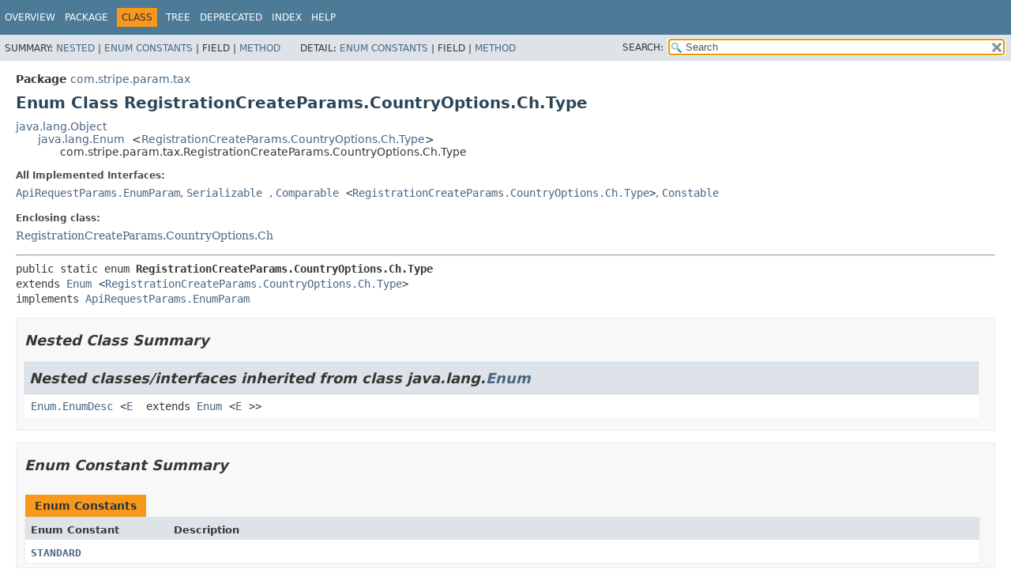

--- FILE ---
content_type: text/html; charset=utf-8
request_url: https://stripe.dev/stripe-java/com/stripe/param/tax/RegistrationCreateParams.CountryOptions.Ch.Type.html
body_size: 3050
content:
<!DOCTYPE HTML>
<html lang="en">
<head>
<!-- Generated by javadoc (17) -->
<title>RegistrationCreateParams.CountryOptions.Ch.Type (stripe-java 31.2.0-alpha.2 API)</title>
<meta name="viewport" content="width=device-width, initial-scale=1">
<meta http-equiv="Content-Type" content="text/html; charset=utf-8">
<meta name="description" content="declaration: package: com.stripe.param.tax, class: RegistrationCreateParams, class: CountryOptions, class: Ch, enum: Type">
<meta name="generator" content="javadoc/ClassWriterImpl">
<link rel="stylesheet" type="text/css" href="../../../../stylesheet.css" title="Style">
<link rel="stylesheet" type="text/css" href="../../../../script-dir/jquery-ui.min.css" title="Style">
<link rel="stylesheet" type="text/css" href="../../../../jquery-ui.overrides.css" title="Style">
<script type="text/javascript" src="../../../../script.js"></script>
<script type="text/javascript" src="../../../../script-dir/jquery-3.7.1.min.js"></script>
<script type="text/javascript" src="../../../../script-dir/jquery-ui.min.js"></script>
</head>
<body class="class-declaration-page">
<script type="text/javascript">var evenRowColor = "even-row-color";
var oddRowColor = "odd-row-color";
var tableTab = "table-tab";
var activeTableTab = "active-table-tab";
var pathtoroot = "../../../../";
loadScripts(document, 'script');</script>
<noscript>
<div>JavaScript is disabled on your browser.</div>
</noscript>
<div class="flex-box">
<header role="banner" class="flex-header">
<nav role="navigation">
<!-- ========= START OF TOP NAVBAR ======= -->
<div class="top-nav" id="navbar-top">
<div class="skip-nav"><a href="#skip-navbar-top" title="Skip navigation links">Skip navigation links</a></div>
<ul id="navbar-top-firstrow" class="nav-list" title="Navigation">
<li><a href="../../../../index.html">Overview</a></li>
<li><a href="package-summary.html">Package</a></li>
<li class="nav-bar-cell1-rev">Class</li>
<li><a href="package-tree.html">Tree</a></li>
<li><a href="../../../../deprecated-list.html">Deprecated</a></li>
<li><a href="../../../../index-all.html">Index</a></li>
<li><a href="../../../../help-doc.html#class">Help</a></li>
</ul>
</div>
<div class="sub-nav">
<div>
<ul class="sub-nav-list">
<li>Summary:&nbsp;</li>
<li><a href="#nested-class-summary">Nested</a>&nbsp;|&nbsp;</li>
<li><a href="#enum-constant-summary">Enum Constants</a>&nbsp;|&nbsp;</li>
<li>Field&nbsp;|&nbsp;</li>
<li><a href="#method-summary">Method</a></li>
</ul>
<ul class="sub-nav-list">
<li>Detail:&nbsp;</li>
<li><a href="#enum-constant-detail">Enum Constants</a>&nbsp;|&nbsp;</li>
<li>Field&nbsp;|&nbsp;</li>
<li><a href="#method-detail">Method</a></li>
</ul>
</div>
<div class="nav-list-search"><label for="search-input">SEARCH:</label>
<input type="text" id="search-input" value="search" disabled="disabled">
<input type="reset" id="reset-button" value="reset" disabled="disabled">
</div>
</div>
<!-- ========= END OF TOP NAVBAR ========= -->
<span class="skip-nav" id="skip-navbar-top"></span></nav>
</header>
<div class="flex-content">
<main role="main">
<!-- ======== START OF CLASS DATA ======== -->
<div class="header">
<div class="sub-title"><span class="package-label-in-type">Package</span>&nbsp;<a href="package-summary.html">com.stripe.param.tax</a></div>
<h1 title="Enum Class RegistrationCreateParams.CountryOptions.Ch.Type" class="title">Enum Class RegistrationCreateParams.CountryOptions.Ch.Type</h1>
</div>
<div class="inheritance" title="Inheritance Tree"><a href="https://docs.oracle.com/en/java/javase/17/docs/api/java.base/java/lang/Object.html" title="class or interface in java.lang" class="external-link">java.lang.Object</a>
<div class="inheritance"><a href="https://docs.oracle.com/en/java/javase/17/docs/api/java.base/java/lang/Enum.html" title="class or interface in java.lang" class="external-link">java.lang.Enum</a>&lt;<a href="RegistrationCreateParams.CountryOptions.Ch.Type.html" title="enum class in com.stripe.param.tax">RegistrationCreateParams.CountryOptions.Ch.Type</a>&gt;
<div class="inheritance">com.stripe.param.tax.RegistrationCreateParams.CountryOptions.Ch.Type</div>
</div>
</div>
<section class="class-description" id="class-description">
<dl class="notes">
<dt>All Implemented Interfaces:</dt>
<dd><code><a href="../../net/ApiRequestParams.EnumParam.html" title="interface in com.stripe.net">ApiRequestParams.EnumParam</a></code>, <code><a href="https://docs.oracle.com/en/java/javase/17/docs/api/java.base/java/io/Serializable.html" title="class or interface in java.io" class="external-link">Serializable</a></code>, <code><a href="https://docs.oracle.com/en/java/javase/17/docs/api/java.base/java/lang/Comparable.html" title="class or interface in java.lang" class="external-link">Comparable</a>&lt;<a href="RegistrationCreateParams.CountryOptions.Ch.Type.html" title="enum class in com.stripe.param.tax">RegistrationCreateParams.CountryOptions.Ch.Type</a>&gt;</code>, <code><a href="https://docs.oracle.com/en/java/javase/17/docs/api/java.base/java/lang/constant/Constable.html" title="class or interface in java.lang.constant" class="external-link">Constable</a></code></dd>
</dl>
<dl class="notes">
<dt>Enclosing class:</dt>
<dd><a href="RegistrationCreateParams.CountryOptions.Ch.html" title="class in com.stripe.param.tax">RegistrationCreateParams.CountryOptions.Ch</a></dd>
</dl>
<hr>
<div class="type-signature"><span class="modifiers">public static enum </span><span class="element-name type-name-label">RegistrationCreateParams.CountryOptions.Ch.Type</span>
<span class="extends-implements">extends <a href="https://docs.oracle.com/en/java/javase/17/docs/api/java.base/java/lang/Enum.html" title="class or interface in java.lang" class="external-link">Enum</a>&lt;<a href="RegistrationCreateParams.CountryOptions.Ch.Type.html" title="enum class in com.stripe.param.tax">RegistrationCreateParams.CountryOptions.Ch.Type</a>&gt;
implements <a href="../../net/ApiRequestParams.EnumParam.html" title="interface in com.stripe.net">ApiRequestParams.EnumParam</a></span></div>
</section>
<section class="summary">
<ul class="summary-list">
<!-- ======== NESTED CLASS SUMMARY ======== -->
<li>
<section class="nested-class-summary" id="nested-class-summary">
<h2>Nested Class Summary</h2>
<div class="inherited-list">
<h2 id="nested-classes-inherited-from-class-java.lang.Enum">Nested classes/interfaces inherited from class&nbsp;java.lang.<a href="https://docs.oracle.com/en/java/javase/17/docs/api/java.base/java/lang/Enum.html" title="class or interface in java.lang" class="external-link">Enum</a></h2>
<code><a href="https://docs.oracle.com/en/java/javase/17/docs/api/java.base/java/lang/Enum.EnumDesc.html" title="class or interface in java.lang" class="external-link">Enum.EnumDesc</a>&lt;<a href="https://docs.oracle.com/en/java/javase/17/docs/api/java.base/java/lang/Enum.EnumDesc.html" title="class or interface in java.lang" class="external-link">E</a> extends <a href="https://docs.oracle.com/en/java/javase/17/docs/api/java.base/java/lang/Enum.html" title="class or interface in java.lang" class="external-link">Enum</a>&lt;<a href="https://docs.oracle.com/en/java/javase/17/docs/api/java.base/java/lang/Enum.EnumDesc.html" title="class or interface in java.lang" class="external-link">E</a>&gt;&gt;</code></div>
</section>
</li>
<!-- =========== ENUM CONSTANT SUMMARY =========== -->
<li>
<section class="constants-summary" id="enum-constant-summary">
<h2>Enum Constant Summary</h2>
<div class="caption"><span>Enum Constants</span></div>
<div class="summary-table two-column-summary">
<div class="table-header col-first">Enum Constant</div>
<div class="table-header col-last">Description</div>
<div class="col-first even-row-color"><code><a href="#STANDARD" class="member-name-link">STANDARD</a></code></div>
<div class="col-last even-row-color">&nbsp;</div>
</div>
</section>
</li>
<!-- ========== METHOD SUMMARY =========== -->
<li>
<section class="method-summary" id="method-summary">
<h2>Method Summary</h2>
<div id="method-summary-table">
<div class="table-tabs" role="tablist" aria-orientation="horizontal"><button id="method-summary-table-tab0" role="tab" aria-selected="true" aria-controls="method-summary-table.tabpanel" tabindex="0" onkeydown="switchTab(event)" onclick="show('method-summary-table', 'method-summary-table', 3)" class="active-table-tab">All Methods</button><button id="method-summary-table-tab1" role="tab" aria-selected="false" aria-controls="method-summary-table.tabpanel" tabindex="-1" onkeydown="switchTab(event)" onclick="show('method-summary-table', 'method-summary-table-tab1', 3)" class="table-tab">Static Methods</button><button id="method-summary-table-tab2" role="tab" aria-selected="false" aria-controls="method-summary-table.tabpanel" tabindex="-1" onkeydown="switchTab(event)" onclick="show('method-summary-table', 'method-summary-table-tab2', 3)" class="table-tab">Instance Methods</button><button id="method-summary-table-tab4" role="tab" aria-selected="false" aria-controls="method-summary-table.tabpanel" tabindex="-1" onkeydown="switchTab(event)" onclick="show('method-summary-table', 'method-summary-table-tab4', 3)" class="table-tab">Concrete Methods</button></div>
<div id="method-summary-table.tabpanel" role="tabpanel" aria-labelledby="method-summary-table-tab0">
<div class="summary-table three-column-summary">
<div class="table-header col-first">Modifier and Type</div>
<div class="table-header col-second">Method</div>
<div class="table-header col-last">Description</div>
<div class="col-first even-row-color method-summary-table method-summary-table-tab2 method-summary-table-tab4"><code><a href="https://docs.oracle.com/en/java/javase/17/docs/api/java.base/java/lang/String.html" title="class or interface in java.lang" class="external-link">String</a></code></div>
<div class="col-second even-row-color method-summary-table method-summary-table-tab2 method-summary-table-tab4"><code><a href="#getValue()" class="member-name-link">getValue</a>()</code></div>
<div class="col-last even-row-color method-summary-table method-summary-table-tab2 method-summary-table-tab4">&nbsp;</div>
<div class="col-first odd-row-color method-summary-table method-summary-table-tab1 method-summary-table-tab4"><code>static <a href="RegistrationCreateParams.CountryOptions.Ch.Type.html" title="enum class in com.stripe.param.tax">RegistrationCreateParams.CountryOptions.Ch.Type</a></code></div>
<div class="col-second odd-row-color method-summary-table method-summary-table-tab1 method-summary-table-tab4"><code><a href="#valueOf(java.lang.String)" class="member-name-link">valueOf</a><wbr>(<a href="https://docs.oracle.com/en/java/javase/17/docs/api/java.base/java/lang/String.html" title="class or interface in java.lang" class="external-link">String</a>&nbsp;name)</code></div>
<div class="col-last odd-row-color method-summary-table method-summary-table-tab1 method-summary-table-tab4">
<div class="block">Returns the enum constant of this class with the specified name.</div>
</div>
<div class="col-first even-row-color method-summary-table method-summary-table-tab1 method-summary-table-tab4"><code>static <a href="RegistrationCreateParams.CountryOptions.Ch.Type.html" title="enum class in com.stripe.param.tax">RegistrationCreateParams.CountryOptions.Ch.Type</a>[]</code></div>
<div class="col-second even-row-color method-summary-table method-summary-table-tab1 method-summary-table-tab4"><code><a href="#values()" class="member-name-link">values</a>()</code></div>
<div class="col-last even-row-color method-summary-table method-summary-table-tab1 method-summary-table-tab4">
<div class="block">Returns an array containing the constants of this enum class, in
the order they are declared.</div>
</div>
</div>
</div>
</div>
<div class="inherited-list">
<h3 id="methods-inherited-from-class-java.lang.Enum">Methods inherited from class&nbsp;java.lang.<a href="https://docs.oracle.com/en/java/javase/17/docs/api/java.base/java/lang/Enum.html" title="class or interface in java.lang" class="external-link">Enum</a></h3>
<code><a href="https://docs.oracle.com/en/java/javase/17/docs/api/java.base/java/lang/Enum.html#clone()" title="class or interface in java.lang" class="external-link">clone</a>, <a href="https://docs.oracle.com/en/java/javase/17/docs/api/java.base/java/lang/Enum.html#compareTo(E)" title="class or interface in java.lang" class="external-link">compareTo</a>, <a href="https://docs.oracle.com/en/java/javase/17/docs/api/java.base/java/lang/Enum.html#describeConstable()" title="class or interface in java.lang" class="external-link">describeConstable</a>, <a href="https://docs.oracle.com/en/java/javase/17/docs/api/java.base/java/lang/Enum.html#equals(java.lang.Object)" title="class or interface in java.lang" class="external-link">equals</a>, <a href="https://docs.oracle.com/en/java/javase/17/docs/api/java.base/java/lang/Enum.html#finalize()" title="class or interface in java.lang" class="external-link">finalize</a>, <a href="https://docs.oracle.com/en/java/javase/17/docs/api/java.base/java/lang/Enum.html#getDeclaringClass()" title="class or interface in java.lang" class="external-link">getDeclaringClass</a>, <a href="https://docs.oracle.com/en/java/javase/17/docs/api/java.base/java/lang/Enum.html#hashCode()" title="class or interface in java.lang" class="external-link">hashCode</a>, <a href="https://docs.oracle.com/en/java/javase/17/docs/api/java.base/java/lang/Enum.html#name()" title="class or interface in java.lang" class="external-link">name</a>, <a href="https://docs.oracle.com/en/java/javase/17/docs/api/java.base/java/lang/Enum.html#ordinal()" title="class or interface in java.lang" class="external-link">ordinal</a>, <a href="https://docs.oracle.com/en/java/javase/17/docs/api/java.base/java/lang/Enum.html#toString()" title="class or interface in java.lang" class="external-link">toString</a>, <a href="https://docs.oracle.com/en/java/javase/17/docs/api/java.base/java/lang/Enum.html#valueOf(java.lang.Class,java.lang.String)" title="class or interface in java.lang" class="external-link">valueOf</a></code></div>
<div class="inherited-list">
<h3 id="methods-inherited-from-class-java.lang.Object">Methods inherited from class&nbsp;java.lang.<a href="https://docs.oracle.com/en/java/javase/17/docs/api/java.base/java/lang/Object.html" title="class or interface in java.lang" class="external-link">Object</a></h3>
<code><a href="https://docs.oracle.com/en/java/javase/17/docs/api/java.base/java/lang/Object.html#getClass()" title="class or interface in java.lang" class="external-link">getClass</a>, <a href="https://docs.oracle.com/en/java/javase/17/docs/api/java.base/java/lang/Object.html#notify()" title="class or interface in java.lang" class="external-link">notify</a>, <a href="https://docs.oracle.com/en/java/javase/17/docs/api/java.base/java/lang/Object.html#notifyAll()" title="class or interface in java.lang" class="external-link">notifyAll</a>, <a href="https://docs.oracle.com/en/java/javase/17/docs/api/java.base/java/lang/Object.html#wait()" title="class or interface in java.lang" class="external-link">wait</a>, <a href="https://docs.oracle.com/en/java/javase/17/docs/api/java.base/java/lang/Object.html#wait(long)" title="class or interface in java.lang" class="external-link">wait</a>, <a href="https://docs.oracle.com/en/java/javase/17/docs/api/java.base/java/lang/Object.html#wait(long,int)" title="class or interface in java.lang" class="external-link">wait</a></code></div>
</section>
</li>
</ul>
</section>
<section class="details">
<ul class="details-list">
<!-- ============ ENUM CONSTANT DETAIL =========== -->
<li>
<section class="constant-details" id="enum-constant-detail">
<h2>Enum Constant Details</h2>
<ul class="member-list">
<li>
<section class="detail" id="STANDARD">
<h3>STANDARD</h3>
<div class="member-signature"><span class="annotations">@SerializedName("standard")
</span><span class="modifiers">public static final</span>&nbsp;<span class="return-type"><a href="RegistrationCreateParams.CountryOptions.Ch.Type.html" title="enum class in com.stripe.param.tax">RegistrationCreateParams.CountryOptions.Ch.Type</a></span>&nbsp;<span class="element-name">STANDARD</span></div>
</section>
</li>
</ul>
</section>
</li>
<!-- ============ METHOD DETAIL ========== -->
<li>
<section class="method-details" id="method-detail">
<h2>Method Details</h2>
<ul class="member-list">
<li>
<section class="detail" id="values()">
<h3>values</h3>
<div class="member-signature"><span class="modifiers">public static</span>&nbsp;<span class="return-type"><a href="RegistrationCreateParams.CountryOptions.Ch.Type.html" title="enum class in com.stripe.param.tax">RegistrationCreateParams.CountryOptions.Ch.Type</a>[]</span>&nbsp;<span class="element-name">values</span>()</div>
<div class="block">Returns an array containing the constants of this enum class, in
the order they are declared.</div>
<dl class="notes">
<dt>Returns:</dt>
<dd>an array containing the constants of this enum class, in the order they are declared</dd>
</dl>
</section>
</li>
<li>
<section class="detail" id="valueOf(java.lang.String)">
<h3>valueOf</h3>
<div class="member-signature"><span class="modifiers">public static</span>&nbsp;<span class="return-type"><a href="RegistrationCreateParams.CountryOptions.Ch.Type.html" title="enum class in com.stripe.param.tax">RegistrationCreateParams.CountryOptions.Ch.Type</a></span>&nbsp;<span class="element-name">valueOf</span><wbr><span class="parameters">(<a href="https://docs.oracle.com/en/java/javase/17/docs/api/java.base/java/lang/String.html" title="class or interface in java.lang" class="external-link">String</a>&nbsp;name)</span></div>
<div class="block">Returns the enum constant of this class with the specified name.
The string must match <i>exactly</i> an identifier used to declare an
enum constant in this class.  (Extraneous whitespace characters are 
not permitted.)</div>
<dl class="notes">
<dt>Parameters:</dt>
<dd><code>name</code> - the name of the enum constant to be returned.</dd>
<dt>Returns:</dt>
<dd>the enum constant with the specified name</dd>
<dt>Throws:</dt>
<dd><code><a href="https://docs.oracle.com/en/java/javase/17/docs/api/java.base/java/lang/IllegalArgumentException.html" title="class or interface in java.lang" class="external-link">IllegalArgumentException</a></code> - if this enum class has no constant with the specified name</dd>
<dd><code><a href="https://docs.oracle.com/en/java/javase/17/docs/api/java.base/java/lang/NullPointerException.html" title="class or interface in java.lang" class="external-link">NullPointerException</a></code> - if the argument is null</dd>
</dl>
</section>
</li>
<li>
<section class="detail" id="getValue()">
<h3>getValue</h3>
<div class="member-signature"><span class="modifiers">public</span>&nbsp;<span class="return-type"><a href="https://docs.oracle.com/en/java/javase/17/docs/api/java.base/java/lang/String.html" title="class or interface in java.lang" class="external-link">String</a></span>&nbsp;<span class="element-name">getValue</span>()</div>
<dl class="notes">
<dt>Specified by:</dt>
<dd><code><a href="../../net/ApiRequestParams.EnumParam.html#getValue()">getValue</a></code>&nbsp;in interface&nbsp;<code><a href="../../net/ApiRequestParams.EnumParam.html" title="interface in com.stripe.net">ApiRequestParams.EnumParam</a></code></dd>
</dl>
</section>
</li>
</ul>
</section>
</li>
</ul>
</section>
<!-- ========= END OF CLASS DATA ========= -->
</main>
</div>
</div>
</body>
</html>
